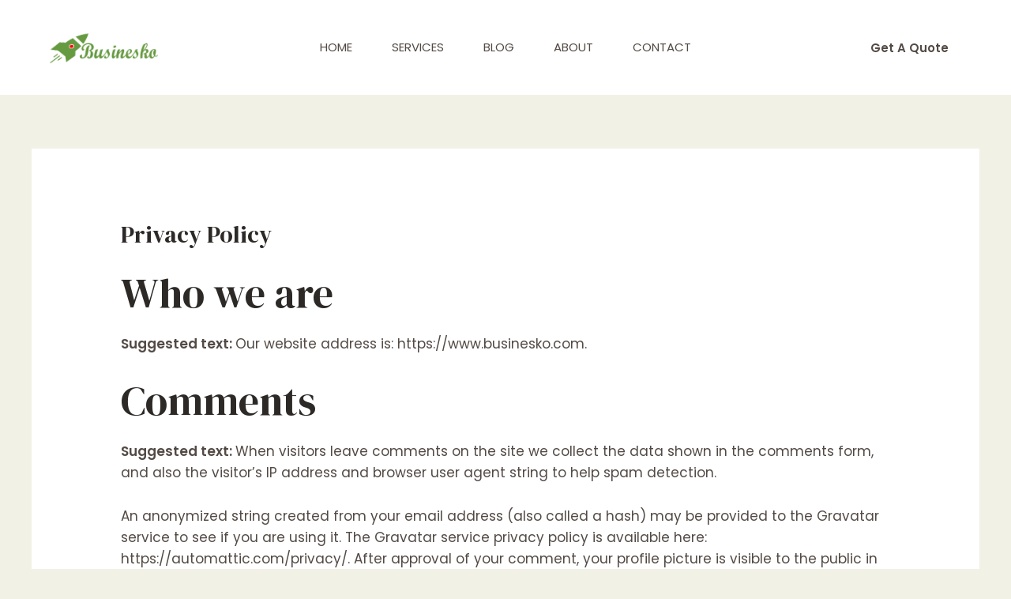

--- FILE ---
content_type: text/html; charset=utf-8
request_url: https://www.google.com/recaptcha/api2/aframe
body_size: 265
content:
<!DOCTYPE HTML><html><head><meta http-equiv="content-type" content="text/html; charset=UTF-8"></head><body><script nonce="IR9lh5LVNedt5nJibVbAtg">/** Anti-fraud and anti-abuse applications only. See google.com/recaptcha */ try{var clients={'sodar':'https://pagead2.googlesyndication.com/pagead/sodar?'};window.addEventListener("message",function(a){try{if(a.source===window.parent){var b=JSON.parse(a.data);var c=clients[b['id']];if(c){var d=document.createElement('img');d.src=c+b['params']+'&rc='+(localStorage.getItem("rc::a")?sessionStorage.getItem("rc::b"):"");window.document.body.appendChild(d);sessionStorage.setItem("rc::e",parseInt(sessionStorage.getItem("rc::e")||0)+1);localStorage.setItem("rc::h",'1768643341240');}}}catch(b){}});window.parent.postMessage("_grecaptcha_ready", "*");}catch(b){}</script></body></html>